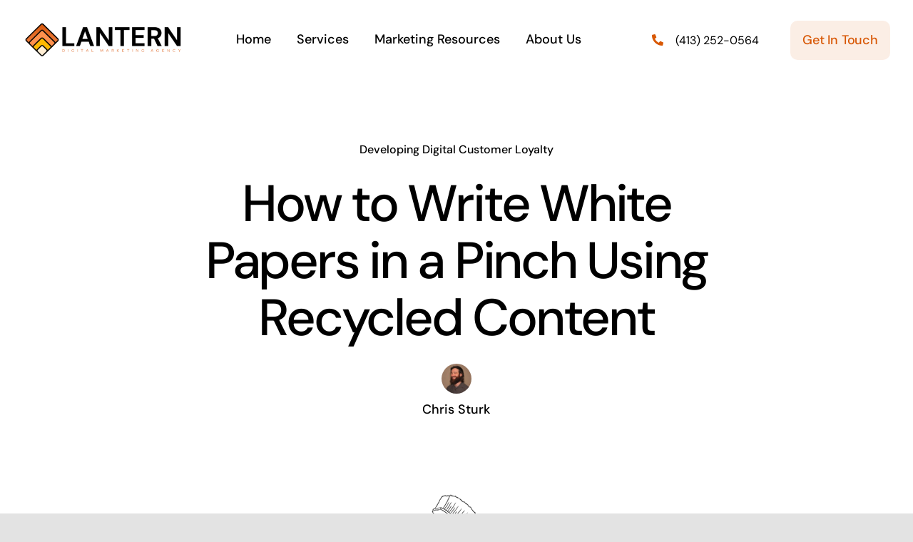

--- FILE ---
content_type: text/html; charset=UTF-8
request_url: https://lanternco.com/human-marketing/how-to-write-white-papers/
body_size: 14681
content:
<!DOCTYPE html>
<html class="avada-html-layout-wide avada-html-header-position-top avada-is-100-percent-template" lang="en-US" prefix="og: http://ogp.me/ns# fb: http://ogp.me/ns/fb#">
<head>
	<!-- Google Tag Manager -->
<script>(function(w,d,s,l,i){w[l]=w[l]||[];w[l].push({'gtm.start':
new Date().getTime(),event:'gtm.js'});var f=d.getElementsByTagName(s)[0],
j=d.createElement(s),dl=l!='dataLayer'?'&l='+l:'';j.async=true;j.src=
'https://www.googletagmanager.com/gtm.js?id='+i+dl;f.parentNode.insertBefore(j,f);
})(window,document,'script','dataLayer','GTM-NDZMXD');</script>
<!-- End Google Tag Manager -->
	<meta http-equiv="X-UA-Compatible" content="IE=edge" />
	<meta http-equiv="Content-Type" content="text/html; charset=utf-8"/>
	<meta name="viewport" content="width=device-width, initial-scale=1" />
	<title>How to Write White Papers in a Pinch Using Recycled Content - Lantern SEM</title>
	<style>img:is([sizes="auto" i], [sizes^="auto," i]) { contain-intrinsic-size: 3000px 1500px }</style>
	<meta name="dc.title" content="How to Write White Papers in a Pinch Using Recycled Content - Lantern SEM">
<meta name="dc.description" content="White papers serve as amazing promotional materials for businesses. Have you ever wondered how to write white papers of your own?">
<meta name="dc.relation" content="https://lanternco.com/human-marketing/how-to-write-white-papers/">
<meta name="dc.source" content="https://lanternco.com/">
<meta name="dc.language" content="en_US">
<meta name="description" content="White papers serve as amazing promotional materials for businesses. Have you ever wondered how to write white papers of your own?">
<meta name="robots" content="index, follow, max-snippet:-1, max-image-preview:large, max-video-preview:-1">
<link rel="canonical" href="https://lanternco.com/human-marketing/how-to-write-white-papers/">
<meta property="og:url" content="https://lanternco.com/human-marketing/how-to-write-white-papers/">
<meta property="og:site_name" content="Lantern SEM">
<meta property="og:locale" content="en_US">
<meta property="og:type" content="article">
<meta property="og:title" content="How to Write White Papers in a Pinch Using Recycled Content - Lantern SEM">
<meta property="og:description" content="White papers serve as amazing promotional materials for businesses. Have you ever wondered how to write white papers of your own?">
<meta property="og:image" content="https://lanternco.com/wp-content/uploads/2015/06/recycle-content-white-papers.gif">
<meta property="og:image:secure_url" content="https://lanternco.com/wp-content/uploads/2015/06/recycle-content-white-papers.gif">
<meta property="og:image:width" content="800">
<meta property="og:image:height" content="554">
<meta property="fb:pages" content="">
<meta property="fb:admins" content="">
<meta property="fb:app_id" content="">
<meta name="twitter:card" content="summary">
<meta name="twitter:title" content="How to Write White Papers in a Pinch Using Recycled Content - Lantern SEM">
<meta name="twitter:description" content="White papers serve as amazing promotional materials for businesses. Have you ever wondered how to write white papers of your own?">
<meta name="twitter:image" content="https://lanternco.com/wp-content/uploads/2015/06/recycle-content-white-papers.gif">
<link rel="alternate" type="application/rss+xml" title="Lantern SEM &raquo; Feed" href="https://lanternco.com/feed/" />
<link rel="alternate" type="application/rss+xml" title="Lantern SEM &raquo; Comments Feed" href="https://lanternco.com/comments/feed/" />
					<link rel="shortcut icon" href="https://lanternco.com/wp-content/uploads/2020/08/mc-favicon.png" type="image/x-icon" />
		
		
		
				<link rel="alternate" type="application/rss+xml" title="Lantern SEM &raquo; How to Write White Papers in a Pinch Using Recycled Content Comments Feed" href="https://lanternco.com/human-marketing/how-to-write-white-papers/feed/" />
					<meta name="description" content="White papers serve as amazing promotional materials for businesses. Have you ever wondered how to write white papers of your own?

White papers allow companies to share their knowledge and expertise with their target audiences. Often, these white papers are offered in exchange for a valid email address. The audience gets to learn about the company"/>
				
		<meta property="og:locale" content="en_US"/>
		<meta property="og:type" content="article"/>
		<meta property="og:site_name" content="Lantern SEM"/>
		<meta property="og:title" content="  How to Write White Papers in a Pinch Using Recycled Content"/>
				<meta property="og:description" content="White papers serve as amazing promotional materials for businesses. Have you ever wondered how to write white papers of your own?

White papers allow companies to share their knowledge and expertise with their target audiences. Often, these white papers are offered in exchange for a valid email address. The audience gets to learn about the company"/>
				<meta property="og:url" content="https://lanternco.com/human-marketing/how-to-write-white-papers/"/>
										<meta property="article:published_time" content="2015-06-17T14:00:00+00:00"/>
											<meta name="author" content="Chris Sturk"/>
								<meta property="og:image" content="https://lanternco.com/wp-content/uploads/2015/06/recycle-content-white-papers.gif"/>
		<meta property="og:image:width" content="800"/>
		<meta property="og:image:height" content="554"/>
		<meta property="og:image:type" content="image/gif"/>
				<link rel='stylesheet' id='genesis-blocks-style-css-css' href='https://lanternco.com/wp-content/plugins/genesis-blocks/dist/style-blocks.build.css?ver=1722523915' type='text/css' media='all' />
<style id='wpseopress-local-business-style-inline-css' type='text/css'>
span.wp-block-wpseopress-local-business-field{margin-right:8px}

</style>
<link rel='stylesheet' id='fusion-dynamic-css-css' href='https://lanternco.com/wp-content/uploads/fusion-styles/c3c7211d33f48e7702dead9fbe351bb2.min.css?ver=3.11.7' type='text/css' media='all' />
<link rel="https://api.w.org/" href="https://lanternco.com/wp-json/" /><link rel="alternate" title="JSON" type="application/json" href="https://lanternco.com/wp-json/wp/v2/posts/4750" /><link rel="EditURI" type="application/rsd+xml" title="RSD" href="https://lanternco.com/xmlrpc.php?rsd" />
<link rel='shortlink' href='https://lanternco.com/?p=4750' />
<link rel="alternate" title="oEmbed (JSON)" type="application/json+oembed" href="https://lanternco.com/wp-json/oembed/1.0/embed?url=https%3A%2F%2Flanternco.com%2Fhuman-marketing%2Fhow-to-write-white-papers%2F" />
<link rel="alternate" title="oEmbed (XML)" type="text/xml+oembed" href="https://lanternco.com/wp-json/oembed/1.0/embed?url=https%3A%2F%2Flanternco.com%2Fhuman-marketing%2Fhow-to-write-white-papers%2F&#038;format=xml" />
<style type="text/css" id="css-fb-visibility">@media screen and (max-width: 640px){.fusion-no-small-visibility{display:none !important;}body .sm-text-align-center{text-align:center !important;}body .sm-text-align-left{text-align:left !important;}body .sm-text-align-right{text-align:right !important;}body .sm-flex-align-center{justify-content:center !important;}body .sm-flex-align-flex-start{justify-content:flex-start !important;}body .sm-flex-align-flex-end{justify-content:flex-end !important;}body .sm-mx-auto{margin-left:auto !important;margin-right:auto !important;}body .sm-ml-auto{margin-left:auto !important;}body .sm-mr-auto{margin-right:auto !important;}body .fusion-absolute-position-small{position:absolute;top:auto;width:100%;}.awb-sticky.awb-sticky-small{ position: sticky; top: var(--awb-sticky-offset,0); }}@media screen and (min-width: 641px) and (max-width: 1024px){.fusion-no-medium-visibility{display:none !important;}body .md-text-align-center{text-align:center !important;}body .md-text-align-left{text-align:left !important;}body .md-text-align-right{text-align:right !important;}body .md-flex-align-center{justify-content:center !important;}body .md-flex-align-flex-start{justify-content:flex-start !important;}body .md-flex-align-flex-end{justify-content:flex-end !important;}body .md-mx-auto{margin-left:auto !important;margin-right:auto !important;}body .md-ml-auto{margin-left:auto !important;}body .md-mr-auto{margin-right:auto !important;}body .fusion-absolute-position-medium{position:absolute;top:auto;width:100%;}.awb-sticky.awb-sticky-medium{ position: sticky; top: var(--awb-sticky-offset,0); }}@media screen and (min-width: 1025px){.fusion-no-large-visibility{display:none !important;}body .lg-text-align-center{text-align:center !important;}body .lg-text-align-left{text-align:left !important;}body .lg-text-align-right{text-align:right !important;}body .lg-flex-align-center{justify-content:center !important;}body .lg-flex-align-flex-start{justify-content:flex-start !important;}body .lg-flex-align-flex-end{justify-content:flex-end !important;}body .lg-mx-auto{margin-left:auto !important;margin-right:auto !important;}body .lg-ml-auto{margin-left:auto !important;}body .lg-mr-auto{margin-right:auto !important;}body .fusion-absolute-position-large{position:absolute;top:auto;width:100%;}.awb-sticky.awb-sticky-large{ position: sticky; top: var(--awb-sticky-offset,0); }}</style><style type="text/css">.recentcomments a{display:inline !important;padding:0 !important;margin:0 !important;}</style>
<script async src='https://www.googletagmanager.com/gtag/js?id=G-3YWY78SCKY'></script><script>
window.dataLayer = window.dataLayer || [];
function gtag(){dataLayer.push(arguments);}gtag('js', new Date());

 gtag('config', 'G-3YWY78SCKY' , {});

</script>
		<script type="text/javascript">
			var doc = document.documentElement;
			doc.setAttribute( 'data-useragent', navigator.userAgent );
		</script>
		
		<script id=“mcjs”>!function(c,h,i,m,p){m=c.createElement(h),p=c.getElementsByTagName(h)[0],m.async=1,m.src=i,p.parentNode.insertBefore(m,p)}(document,“script”,“https://chimpstatic.com/mcjs-connected/js/users/3f0cbc9931aa4723f21c19c94/ba3ae80067a72eec1e1d054f5.js”);</script>
</head>

<body class="wp-singular post-template-default single single-post postid-4750 single-format-standard wp-theme-Avada fusion-image-hovers fusion-pagination-sizing fusion-button_type-flat fusion-button_span-no fusion-button_gradient-linear avada-image-rollover-circle-no avada-image-rollover-yes avada-image-rollover-direction-fade fusion-body ltr fusion-sticky-header no-tablet-sticky-header no-mobile-sticky-header no-mobile-slidingbar no-desktop-totop no-mobile-totop fusion-disable-outline fusion-sub-menu-fade mobile-logo-pos-left layout-wide-mode avada-has-boxed-modal-shadow- layout-scroll-offset-full avada-has-zero-margin-offset-top fusion-top-header menu-text-align-center mobile-menu-design-flyout fusion-show-pagination-text fusion-header-layout-v1 avada-responsive avada-footer-fx-none avada-menu-highlight-style-textcolor fusion-search-form-clean fusion-main-menu-search-overlay fusion-avatar-circle avada-dropdown-styles avada-blog-layout-large avada-blog-archive-layout-large avada-header-shadow-no avada-menu-icon-position-left avada-has-megamenu-shadow avada-has-mobile-menu-search avada-has-breadcrumb-mobile-hidden avada-has-titlebar-bar_and_content avada-header-border-color-full-transparent avada-has-transparent-timeline_color avada-has-pagination-width_height avada-flyout-menu-direction-fade avada-ec-views-v1" data-awb-post-id="4750">
	<!-- Google Tag Manager (noscript) -->
<noscript><iframe src="https://www.googletagmanager.com/ns.html?id=GTM-NDZMXD"
height="0" width="0" style="display:none;visibility:hidden"></iframe></noscript>
<!-- End Google Tag Manager (noscript) -->
		<a class="skip-link screen-reader-text" href="#content">Skip to content</a>

	<div id="boxed-wrapper">
		
		<div id="wrapper" class="fusion-wrapper">
			<div id="home" style="position:relative;top:-1px;"></div>
												<div class="fusion-tb-header"><header class="fusion-fullwidth fullwidth-box fusion-builder-row-1 fusion-flex-container nonhundred-percent-fullwidth non-hundred-percent-height-scrolling fusion-animated fusion-sticky-container" style="--awb-border-radius-top-left:0px;--awb-border-radius-top-right:0px;--awb-border-radius-bottom-right:0px;--awb-border-radius-bottom-left:0px;--awb-padding-right-small:10px;--awb-padding-left-small:20px;--awb-sticky-background-color:var(--awb-color1) !important;--awb-flex-wrap:wrap;" data-animationType="fadeInDown" data-animationDuration="1.0" data-animationOffset="top-into-view" data-transition-offset="0" data-scroll-offset="760" data-sticky-medium-visibility="1" data-sticky-large-visibility="1" ><div class="fusion-builder-row fusion-row fusion-flex-align-items-center fusion-flex-justify-content-space-between fusion-flex-content-wrap" style="max-width:1372.8px;margin-left: calc(-4% / 2 );margin-right: calc(-4% / 2 );"><div class="fusion-layout-column fusion_builder_column fusion-builder-column-0 fusion-flex-column" style="--awb-bg-size:cover;--awb-width-large:20%;--awb-margin-top-large:18px;--awb-spacing-right-large:0%;--awb-margin-bottom-large:20px;--awb-spacing-left-large:9.6%;--awb-width-medium:50%;--awb-order-medium:0;--awb-spacing-right-medium:0%;--awb-spacing-left-medium:3.84%;--awb-width-small:60%;--awb-order-small:0;--awb-margin-top-small:14px;--awb-spacing-right-small:0%;--awb-margin-bottom-small:14px;--awb-spacing-left-small:3.2%;"><div class="fusion-column-wrapper fusion-column-has-shadow fusion-flex-justify-content-flex-start fusion-content-layout-column"><div class="fusion-image-element " style="--awb-max-width:900px;--awb-caption-title-font-family:var(--h2_typography-font-family);--awb-caption-title-font-weight:var(--h2_typography-font-weight);--awb-caption-title-font-style:var(--h2_typography-font-style);--awb-caption-title-size:var(--h2_typography-font-size);--awb-caption-title-transform:var(--h2_typography-text-transform);--awb-caption-title-line-height:var(--h2_typography-line-height);--awb-caption-title-letter-spacing:var(--h2_typography-letter-spacing);"><span class=" fusion-imageframe imageframe-none imageframe-1 hover-type-none" style="border-radius:8px;"><a class="fusion-no-lightbox" href="https://lanternco.com/" target="_self" aria-label="Lantern-SEO-SEM-Logo"><img fetchpriority="high" decoding="async" width="1020" height="244" src="https://lanternco.com/wp-content/uploads/2024/05/Lantern-SEO-SEM-Logo.png" alt class="img-responsive wp-image-6936 disable-lazyload" srcset="https://lanternco.com/wp-content/uploads/2024/05/Lantern-SEO-SEM-Logo-200x48.png 200w, https://lanternco.com/wp-content/uploads/2024/05/Lantern-SEO-SEM-Logo-400x96.png 400w, https://lanternco.com/wp-content/uploads/2024/05/Lantern-SEO-SEM-Logo-600x144.png 600w, https://lanternco.com/wp-content/uploads/2024/05/Lantern-SEO-SEM-Logo-800x191.png 800w, https://lanternco.com/wp-content/uploads/2024/05/Lantern-SEO-SEM-Logo.png 1020w" sizes="(max-width: 640px) 100vw, 400px" /></a></span></div></div></div><div class="fusion-layout-column fusion_builder_column fusion-builder-column-1 fusion-flex-column" style="--awb-bg-size:cover;--awb-width-large:48%;--awb-margin-top-large:20px;--awb-spacing-right-large:0%;--awb-margin-bottom-large:20px;--awb-spacing-left-large:0%;--awb-width-medium:12%;--awb-order-medium:1;--awb-spacing-right-medium:0%;--awb-spacing-left-medium:0%;--awb-width-small:40%;--awb-order-small:1;--awb-margin-top-small:14px;--awb-spacing-right-small:0%;--awb-margin-bottom-small:14px;--awb-spacing-left-small:0%;"><div class="fusion-column-wrapper fusion-column-has-shadow fusion-flex-justify-content-center fusion-content-layout-column"><nav class="awb-menu awb-menu_row awb-menu_em-hover mobile-mode-collapse-to-button awb-menu_icons-left awb-menu_dc-yes mobile-trigger-fullwidth-on awb-menu_mobile-toggle awb-menu_indent-center awb-menu_mt-fullwidth mobile-size-full-absolute loading mega-menu-loading awb-menu_desktop awb-menu_dropdown awb-menu_expand-right awb-menu_transition-slide_up" style="--awb-font-size:var(--awb-typography3-font-size);--awb-text-transform:none;--awb-gap:24px;--awb-align-items:center;--awb-justify-content:center;--awb-items-padding-top:6px;--awb-items-padding-right:6px;--awb-items-padding-bottom:6px;--awb-items-padding-left:6px;--awb-border-bottom:2px;--awb-color:var(--awb-color8);--awb-active-color:var(--awb-color5);--awb-active-border-bottom:2px;--awb-active-border-color:var(--awb-color5);--awb-submenu-sep-color:rgba(255,252,252,0);--awb-submenu-items-padding-top:14px;--awb-submenu-items-padding-right:28px;--awb-submenu-items-padding-bottom:14px;--awb-submenu-items-padding-left:28px;--awb-submenu-border-radius-top-left:8px;--awb-submenu-border-radius-top-right:8px;--awb-submenu-border-radius-bottom-right:8px;--awb-submenu-border-radius-bottom-left:8px;--awb-submenu-active-bg:var(--awb-color1);--awb-submenu-active-color:var(--awb-color5);--awb-submenu-space:20px;--awb-submenu-font-size:var(--awb-typography3-font-size);--awb-submenu-text-transform:var(--awb-typography3-text-transform);--awb-submenu-max-width:248px;--awb-main-justify-content:flex-start;--awb-mobile-nav-button-align-hor:flex-end;--awb-mobile-bg:var(--awb-color1);--awb-mobile-color:var(--awb-color8);--awb-mobile-nav-items-height:60;--awb-mobile-active-bg:var(--awb-color1);--awb-mobile-active-color:var(--awb-color5);--awb-mobile-trigger-color:var(--awb-color8);--awb-mobile-trigger-background-color:var(--awb-color1);--awb-mobile-font-size:var(--awb-typography3-font-size);--awb-mobile-sep-color:var(--awb-color1);--awb-mobile-justify:center;--awb-mobile-caret-left:auto;--awb-mobile-caret-right:0;--awb-box-shadow:0px 10px 30px -8px hsla(var(--awb-color8-h),var(--awb-color8-s),var(--awb-color8-l),calc( var(--awb-color8-a) - 80% ));;--awb-fusion-font-family-typography:var(--awb-typography3-font-family);--awb-fusion-font-weight-typography:var(--awb-typography3-font-weight);--awb-fusion-font-style-typography:var(--awb-typography3-font-style);--awb-fusion-font-family-submenu-typography:var(--awb-typography3-font-family);--awb-fusion-font-weight-submenu-typography:var(--awb-typography3-font-weight);--awb-fusion-font-style-submenu-typography:var(--awb-typography3-font-style);--awb-fusion-font-family-mobile-typography:var(--awb-typography3-font-family);--awb-fusion-font-weight-mobile-typography:var(--awb-typography3-font-weight);--awb-fusion-font-style-mobile-typography:var(--awb-typography3-font-style);" aria-label="Marketing Consultant Main Menu" data-breakpoint="1025" data-count="0" data-transition-type="center-grow" data-transition-time="300" data-expand="right"><button type="button" class="awb-menu__m-toggle" aria-expanded="false" aria-controls="menu-marketing-consultant-main-menu"><span class="awb-menu__m-toggle-inner"><span class="collapsed-nav-text">Menu</span><span class="awb-menu__m-collapse-icon"><span class="awb-menu__m-collapse-icon-open icon-mkb-bars-solid"></span><span class="awb-menu__m-collapse-icon-close icon-mkb-times-solid"></span></span></span></button><ul id="menu-marketing-consultant-main-menu" class="fusion-menu awb-menu__main-ul awb-menu__main-ul_row"><li  id="menu-item-1705"  class="menu-item menu-item-type-post_type menu-item-object-page menu-item-home menu-item-1705 awb-menu__li awb-menu__main-li awb-menu__main-li_regular"  data-item-id="1705"><span class="awb-menu__main-background-default awb-menu__main-background-default_center-grow"></span><span class="awb-menu__main-background-active awb-menu__main-background-active_center-grow"></span><a  href="https://lanternco.com/" class="awb-menu__main-a awb-menu__main-a_regular"><span class="menu-text">Home</span></a></li><li  id="menu-item-256"  class="menu-item menu-item-type-post_type menu-item-object-page menu-item-256 awb-menu__li awb-menu__main-li awb-menu__main-li_regular"  data-item-id="256"><span class="awb-menu__main-background-default awb-menu__main-background-default_center-grow"></span><span class="awb-menu__main-background-active awb-menu__main-background-active_center-grow"></span><a  href="https://lanternco.com/about/" class="awb-menu__main-a awb-menu__main-a_regular"><span class="menu-text">Services</span></a></li><li  id="menu-item-257"  class="menu-item menu-item-type-post_type menu-item-object-page menu-item-257 awb-menu__li awb-menu__main-li awb-menu__main-li_regular"  data-item-id="257"><span class="awb-menu__main-background-default awb-menu__main-background-default_center-grow"></span><span class="awb-menu__main-background-active awb-menu__main-background-active_center-grow"></span><a  href="https://lanternco.com/marketing-resources/" class="awb-menu__main-a awb-menu__main-a_regular"><span class="menu-text">Marketing Resources</span></a></li><li  id="menu-item-6950"  class="menu-item menu-item-type-post_type menu-item-object-page menu-item-6950 awb-menu__li awb-menu__main-li awb-menu__main-li_regular"  data-item-id="6950"><span class="awb-menu__main-background-default awb-menu__main-background-default_center-grow"></span><span class="awb-menu__main-background-active awb-menu__main-background-active_center-grow"></span><a  href="https://lanternco.com/about-us/" class="awb-menu__main-a awb-menu__main-a_regular"><span class="menu-text">About Us</span></a></li></ul></nav></div></div><div class="fusion-layout-column fusion_builder_column fusion-builder-column-2 fusion-flex-column fusion-no-small-visibility fusion-no-medium-visibility" style="--awb-bg-size:cover;--awb-width-large:17%;--awb-margin-top-large:16px;--awb-spacing-right-large:0%;--awb-margin-bottom-large:20px;--awb-spacing-left-large:11.2941176471%;--awb-width-medium:20%;--awb-order-medium:0;--awb-spacing-right-medium:0%;--awb-spacing-left-medium:9.6%;--awb-width-small:100%;--awb-order-small:0;--awb-spacing-right-small:1.92%;--awb-spacing-left-small:1.92%;"><div class="fusion-column-wrapper fusion-column-has-shadow fusion-flex-justify-content-flex-start fusion-content-layout-column"><ul style="--awb-size:16px;--awb-iconcolor:var(--awb-color5);--awb-line-height:27.2px;--awb-icon-width:27.2px;--awb-icon-height:27.2px;--awb-icon-margin:11.2px;--awb-content-margin:38.4px;" class="fusion-checklist fusion-checklist-1 fusion-checklist-default type-icons"><li class="fusion-li-item" style=""><span class="icon-wrapper circle-no"><i class="fusion-li-icon icon-mkb-phone-alt-solid" aria-hidden="true"></i></span><div class="fusion-li-item-content">
<p>‪(413) 252-0564‬</p>
</div></li></ul></div></div><div class="fusion-layout-column fusion_builder_column fusion-builder-column-3 fusion-flex-column fusion-no-small-visibility" style="--awb-bg-size:cover;--awb-width-large:13%;--awb-margin-top-large:20px;--awb-spacing-right-large:14.7692307692%;--awb-margin-bottom-large:20px;--awb-spacing-left-large:0%;--awb-width-medium:25%;--awb-order-medium:0;--awb-spacing-right-medium:7.68%;--awb-spacing-left-medium:0%;--awb-width-small:20%;--awb-order-small:0;--awb-spacing-right-small:9.6%;--awb-spacing-left-small:0%;"><div class="fusion-column-wrapper fusion-column-has-shadow fusion-flex-justify-content-flex-start fusion-content-layout-column"><div style="text-align:center;"><a class="fusion-button button-flat fusion-button-default-size button-custom fusion-button-default button-1 fusion-button-span-yes fusion-button-default-type" style="--button_accent_color:var(--awb-color5);--button_border_color:var(--awb-color5);--button_accent_hover_color:var(--awb-color1);--button_border_hover_color:var(--awb-color1);--button_gradient_top_color:hsla(var(--awb-color5-h),var(--awb-color5-s),var(--awb-color5-l),calc(var(--awb-color5-a) - 90%));--button_gradient_bottom_color:hsla(var(--awb-color5-h),var(--awb-color5-s),var(--awb-color5-l),calc(var(--awb-color5-a) - 90%));--button_gradient_top_color_hover:var(--awb-color5);--button_gradient_bottom_color_hover:var(--awb-color5);--button_padding-right:16px;--button_padding-left:16px;" target="_self" href="https://lanternco.com/contact"><span class="fusion-button-text">Get in Touch</span></a></div></div></div></div></header>
</div>		<div id="sliders-container" class="fusion-slider-visibility">
					</div>
											
			<section class="fusion-page-title-bar fusion-tb-page-title-bar"><div class="fusion-fullwidth fullwidth-box fusion-builder-row-2 fusion-flex-container nonhundred-percent-fullwidth non-hundred-percent-height-scrolling" style="--awb-border-radius-top-left:0px;--awb-border-radius-top-right:0px;--awb-border-radius-bottom-right:0px;--awb-border-radius-bottom-left:0px;--awb-padding-top:50px;--awb-padding-top-medium:10px;--awb-padding-top-small:0px;--awb-padding-bottom-small:0px;--awb-flex-wrap:wrap;" ><div class="fusion-builder-row fusion-row fusion-flex-align-items-flex-start fusion-flex-justify-content-center fusion-flex-content-wrap" style="max-width:1372.8px;margin-left: calc(-4% / 2 );margin-right: calc(-4% / 2 );"><div class="fusion-layout-column fusion_builder_column fusion-builder-column-4 fusion_builder_column_3_5 3_5 fusion-flex-column fusion-animated" style="--awb-bg-size:cover;--awb-width-large:60%;--awb-margin-top-large:20px;--awb-spacing-right-large:3.2%;--awb-margin-bottom-large:10px;--awb-spacing-left-large:3.2%;--awb-width-medium:100%;--awb-spacing-right-medium:1.92%;--awb-spacing-left-medium:1.92%;--awb-width-small:100%;--awb-spacing-right-small:1.92%;--awb-spacing-left-small:1.92%;" data-animationType="fadeInDown" data-animationDuration="1.2" data-animationOffset="top-into-view"><div class="fusion-column-wrapper fusion-column-has-shadow fusion-flex-justify-content-flex-start fusion-content-layout-column"><div class="fusion-text fusion-text-1" style="--awb-content-alignment:center;--awb-font-size:16px;--awb-line-height:24px;--awb-text-color:hsla(var(--awb-color8-h),var(--awb-color8-s),var(--awb-color8-l),calc( var(--awb-color8-a) - 84% ));--awb-text-font-family:var(--awb-typography2-font-family);--awb-text-font-weight:var(--awb-typography2-font-weight);--awb-text-font-style:var(--awb-typography2-font-style);"><p><a href="https://lanternco.com/human-marketing/" title="Developing Digital Customer Loyalty">Developing Digital Customer Loyalty</a></p>
</div><div class="fusion-title title fusion-title-1 fusion-sep-none fusion-title-center fusion-title-text fusion-title-size-one" style="--awb-margin-top:8px;"><h1 class="fusion-title-heading title-heading-center fusion-responsive-typography-calculated" style="margin:0;--fontSize:72;line-height:var(--awb-typography1-line-height);">How to Write White Papers in a Pinch Using Recycled Content</h1></div><div class="fusion-image-element " style="text-align:center;--awb-margin-bottom:4px;--awb-max-width:42px;--awb-caption-title-font-family:var(--h2_typography-font-family);--awb-caption-title-font-weight:var(--h2_typography-font-weight);--awb-caption-title-font-style:var(--h2_typography-font-style);--awb-caption-title-size:var(--h2_typography-font-size);--awb-caption-title-transform:var(--h2_typography-text-transform);--awb-caption-title-line-height:var(--h2_typography-line-height);--awb-caption-title-letter-spacing:var(--h2_typography-letter-spacing);"><span class=" fusion-imageframe imageframe-none imageframe-2 hover-type-none" style="border-radius:50%;"><img decoding="async" src="[data-uri]" data-orig-src="https://secure.gravatar.com/avatar/3307bacd021e94e1c5b72d0b41d339009e4228b4caf1957a229a888d9a618347?s=96&amp;d=mm&amp;r=g" alt class="lazyload img-responsive"/></span></div><div class="fusion-text fusion-text-2" style="--awb-content-alignment:center;--awb-font-size:18px;--awb-line-height:0px;--awb-text-font-family:var(--awb-typography2-font-family);--awb-text-font-weight:var(--awb-typography2-font-weight);--awb-text-font-style:var(--awb-typography2-font-style);"><p>Chris Sturk</p>
</div><div class="fusion-text fusion-text-3" style="--awb-content-alignment:center;--awb-font-size:17px;--awb-text-color:var(--awb-color6);"><p><span style="color: #ffffff;">.</span></p>
</div></div></div><div class="fusion-layout-column fusion_builder_column fusion-builder-column-5 fusion_builder_column_3_4 3_4 fusion-flex-column fusion-animated" style="--awb-bg-size:cover;--awb-width-large:75%;--awb-margin-top-large:20px;--awb-spacing-right-large:2.56%;--awb-margin-bottom-large:20px;--awb-spacing-left-large:2.56%;--awb-width-medium:100%;--awb-order-medium:0;--awb-spacing-right-medium:1.92%;--awb-spacing-left-medium:1.92%;--awb-width-small:100%;--awb-order-small:0;--awb-spacing-right-small:1.92%;--awb-margin-bottom-small:0px;--awb-spacing-left-small:1.92%;" data-animationType="fadeInDown" data-animationDuration="1.0" data-animationOffset="top-into-view"><div class="fusion-column-wrapper fusion-column-has-shadow fusion-flex-justify-content-flex-start fusion-content-layout-column"><div class="fusion-image-element " style="--awb-caption-title-font-family:var(--h2_typography-font-family);--awb-caption-title-font-weight:var(--h2_typography-font-weight);--awb-caption-title-font-style:var(--h2_typography-font-style);--awb-caption-title-size:var(--h2_typography-font-size);--awb-caption-title-transform:var(--h2_typography-text-transform);--awb-caption-title-line-height:var(--h2_typography-line-height);--awb-caption-title-letter-spacing:var(--h2_typography-letter-spacing);"><span class=" fusion-imageframe imageframe-none imageframe-3 hover-type-none" style="border-radius:8px;"><img decoding="async" width="800" height="554" title="recycle-content-white-papers" src="data:image/svg+xml,%3Csvg%20xmlns%3D%27http%3A%2F%2Fwww.w3.org%2F2000%2Fsvg%27%20width%3D%27800%27%20height%3D%27554%27%20viewBox%3D%270%200%20800%20554%27%3E%3Crect%20width%3D%27800%27%20height%3D%27554%27%20fill-opacity%3D%220%22%2F%3E%3C%2Fsvg%3E" data-orig-src="https://lanternco.com/wp-content/uploads/2015/06/recycle-content-white-papers.gif" alt class="lazyload img-responsive wp-image-5102"/></span></div></div></div></div></div>
</section>
						<main id="main" class="clearfix width-100">
				<div class="fusion-row" style="max-width:100%;">

<section id="content" style="width: 100%;">
									<div id="post-4750" class="post-4750 post type-post status-publish format-standard has-post-thumbnail hentry category-human-marketing tag-how-to-write-white-papers">

				<div class="post-content">
					<article class="fusion-fullwidth fullwidth-box fusion-builder-row-3 fusion-flex-container nonhundred-percent-fullwidth non-hundred-percent-height-scrolling" style="--awb-border-radius-top-left:0px;--awb-border-radius-top-right:0px;--awb-border-radius-bottom-right:0px;--awb-border-radius-bottom-left:0px;--awb-flex-wrap:wrap;" ><div class="fusion-builder-row fusion-row fusion-flex-align-items-flex-start fusion-flex-justify-content-center fusion-flex-content-wrap" style="max-width:1372.8px;margin-left: calc(-4% / 2 );margin-right: calc(-4% / 2 );"><div class="fusion-layout-column fusion_builder_column fusion-builder-column-6 fusion_builder_column_2_3 2_3 fusion-flex-column" style="--awb-bg-size:cover;--awb-width-large:66.6666666667%;--awb-margin-top-large:20px;--awb-spacing-right-large:4.32%;--awb-margin-bottom-large:20px;--awb-spacing-left-large:4.32%;--awb-width-medium:100%;--awb-order-medium:0;--awb-margin-top-medium:0px;--awb-spacing-right-medium:2.88%;--awb-spacing-left-medium:2.88%;--awb-width-small:100%;--awb-order-small:0;--awb-margin-top-small:0px;--awb-spacing-right-small:1.92%;--awb-spacing-left-small:1.92%;"><div class="fusion-column-wrapper fusion-column-has-shadow fusion-flex-justify-content-flex-start fusion-content-layout-column"><div class="fusion-content-tb fusion-content-tb-1"><p><strong>White papers serve as amazing promotional materials for businesses. Have you ever wondered how to write white papers of your own?</strong></p>
<p>White papers allow companies to share their knowledge and expertise with their target audiences. Often, these white papers are offered in exchange for a valid email address. The audience gets to learn about the company through the white paper, and the company that offers the white paper is able to build a database of email subscribers for future communication.</p>
<p>White papers are a perfect example of content marketing, because the audience is able to familiarize themselves with the company before deciding whether or not they want to spend their money.</p>
<p>We write papers for our clients all the time, so let&#8217;s run through the two most effective strategies.<span id="more-4750"></span></p>
<h2><strong>Two strategies for how to write white papers</strong></h2>
<h3>Strategy 1: Work ahead.</h3>
<p><a href="https://lanternsem.wpenginepowered.com/wp-content/uploads/2015/03/why-blog.png"><img decoding="async" class="lazyload alignright size-medium wp-image-4981" src="http://buzzfarmers.wpengine.com/wp-content/uploads/2015/03/why-blog-300x300.png" data-orig-src="http://buzzfarmers.wpengine.com/wp-content/uploads/2015/03/why-blog-300x300.png" alt="why-blog" width="300" height="300" srcset="data:image/svg+xml,%3Csvg%20xmlns%3D%27http%3A%2F%2Fwww.w3.org%2F2000%2Fsvg%27%20width%3D%27300%27%20height%3D%27300%27%20viewBox%3D%270%200%20300%20300%27%3E%3Crect%20width%3D%27300%27%20height%3D%27300%27%20fill-opacity%3D%220%22%2F%3E%3C%2Fsvg%3E" data-srcset="https://lanternco.com/wp-content/uploads/2015/03/why-blog-66x66.png 66w, https://lanternco.com/wp-content/uploads/2015/03/why-blog-150x150.png 150w, https://lanternco.com/wp-content/uploads/2015/03/why-blog-200x200.png 200w, https://lanternco.com/wp-content/uploads/2015/03/why-blog-300x300.png 300w, https://lanternco.com/wp-content/uploads/2015/03/why-blog-400x400.png 400w, https://lanternco.com/wp-content/uploads/2015/03/why-blog.png 500w" data-sizes="auto" data-orig-sizes="(max-width: 300px) 100vw, 300px" /></a>This process has you starting from scratch, so you’re able to prepare accordingly.</p>
<p>For instance, you can begin with the topic, and think about the kind of content that you want in this white paper. Then you can go a bit further by deciding how you want to break the content up by chapter.</p>
<p>Breaking your content up by chapter allows you the chance to create content that can be easily consumed. Each chapter can serve as it’s own chapter, which simultaneously work independently or together as a whole.</p>
<p>Once you&#8217;ve decided how many chapters you are going to create, you can build an editorial calendar to follow.</p>
<p><strong>For example,</strong> let&#8217;s say you want to create 12 chapters, and each chapter will be composed of an 800 word article. If you have no specific time restraints for creating your white paper, you can pencil in the creation of one article per week.</p>
<p>This means that your entire white paper will be created in 12 weeks. Theoretically, you can then publish and start promoting this white paper on the 13th week.</p>
<p>If you had one person or team specifically dedicated to creating the white papers, and another person or team dedicated to promoting the white papers after they’re finished, you could have the white paper creator constantly working on white papers, allowing for the completion of four major white papers in a year’s time.</p>
<p>This is the process we go through for several of our current clients, and quarterly white papers make for a very efficient and organized publishing schedule.</p>
<h3>Strategy 2: Backpedal.</h3>
<p><a href="https://lanternsem.wpenginepowered.com/wp-content/uploads/2015/03/Screen-Shot-2015-03-05-at-9.48.26-AM-1015x10241-1.png"><img decoding="async" class="lazyload alignright size-medium wp-image-4922" src="data:image/svg+xml,%3Csvg%20xmlns%3D%27http%3A%2F%2Fwww.w3.org%2F2000%2Fsvg%27%20width%3D%27297%27%20height%3D%27300%27%20viewBox%3D%270%200%20297%20300%27%3E%3Crect%20width%3D%27297%27%20height%3D%27300%27%20fill-opacity%3D%220%22%2F%3E%3C%2Fsvg%3E" data-orig-src="http://buzzfarmers.wpengine.com/wp-content/uploads/2015/03/Screen-Shot-2015-03-05-at-9.48.26-AM-1015x10241-297x300.png" alt="Screen-Shot-2015-03-05-at-9.48.26-AM-1015x1024" width="297" height="300" /></a>If you already have a ton of content and you want to start writing white papers now without waiting weeks to create new content, you have the opportunity to do so with articles already in your blog.</p>
<p>To do this, first take a look through your content. Pick a category and compile your favorite articles. Then, organize them in the best way to tell a story. There will be re-writing and there will be plenty of editing, but if you already have great content, it&#8217;s an easy starting point.</p>
<p><strong>For example,</strong> let&#8217;s say you work for an apothecary and you have a blog about the herbs that exist in your area. You specifically focus your content on herbs that have medicinal value. You could look through the content on your blog, find all of the articles that pertain to medicinal herbs, and you can put all of this content together in the form of a white paper about medicinal herbs.</p>
<p>This white paper will serve as a foundational piece to who you are as a content provider, sharing your expertise and knowledge in the process.</p>
<p>We recommend writers, bloggers, authors, and companies consider white papers in this manner because this process offers value to your audiences; They’re given the opportunity to read great content that has been collected consciously, and intentionally put together as one cohesive entity.</p>
<p>This curation of your own content simplifies the lives of your readers. This way they don&#8217;t have to scour your website to find all of the content that is most relevant to them. This white paper conveniently puts the information in front of your readers with very little effort on their end.</p>
<p>We&#8217;ve seen our clients use this exact process of going through their blogs, finding aligned content they can bundle together, and offering those white papers on their websites as lead generation builders. They offer these white papers in exchange for a valid email address, then those subscribers are sent more content on daily, weekly, or monthly schedules. Eventually, because they continue to provide useful content, those subscribers buy products and become very valuable email subscribers.</p>
<h2><strong><a href="https://lanternsem.wpenginepowered.com/wp-content/uploads/2015/05/better-first-paragraphs.jpg"><img decoding="async" class="lazyload alignright size-medium wp-image-5059" src="http://buzzfarmers.wpengine.com/wp-content/uploads/2015/05/better-first-paragraphs-300x232.jpg" data-orig-src="http://buzzfarmers.wpengine.com/wp-content/uploads/2015/05/better-first-paragraphs-300x232.jpg" alt="better-first-paragraphs" width="300" height="232" srcset="data:image/svg+xml,%3Csvg%20xmlns%3D%27http%3A%2F%2Fwww.w3.org%2F2000%2Fsvg%27%20width%3D%27300%27%20height%3D%27232%27%20viewBox%3D%270%200%20300%20232%27%3E%3Crect%20width%3D%27300%27%20height%3D%27232%27%20fill-opacity%3D%220%22%2F%3E%3C%2Fsvg%3E" data-srcset="https://lanternco.com/wp-content/uploads/2015/05/better-first-paragraphs-200x155.jpg 200w, https://lanternco.com/wp-content/uploads/2015/05/better-first-paragraphs-300x232.jpg 300w, https://lanternco.com/wp-content/uploads/2015/05/better-first-paragraphs-400x310.jpg 400w, https://lanternco.com/wp-content/uploads/2015/05/better-first-paragraphs-600x465.jpg 600w, https://lanternco.com/wp-content/uploads/2015/05/better-first-paragraphs.jpg 700w" data-sizes="auto" data-orig-sizes="(max-width: 300px) 100vw, 300px" /></a>What to include in your white papers</strong></h2>
<p style="padding-left: 30px"><strong>Title:</strong> Your <a href="http://lanternco.com/blogging-best-practices/best-blog-titles-honest/" target="_blank" rel="noopener">title</a> should aligned with the content and be optimized for keyword phrases that have little competition and search volume.</p>
<p style="padding-left: 30px"><strong>Introduction:</strong> Prepare your readers with a few words about content. Let them know what they will find within your white paper. This aspect is even more important when you’re creating long white papers, because the overall theme can be discussed then.</p>
<p style="padding-left: 30px"><strong>Main content:</strong> The main content of a white paper must have a focus. This focus can be informing an audience about a topic, or it can share a question or hypothesis that the white paper is focusing on.</p>
<p style="padding-left: 30px"><strong>Solutions:</strong> If you’re focusing on a specific question or problem in your white paper, then providing solutions or potential solutions will help your audience recognize your ability and insight while providing value. Informing your audience how to better their lives will help you position yourself as a thought leader.</p>
<p style="padding-left: 30px"><strong>Summary:</strong> Tie up all your information and point out connections where possible.</p>
<p style="padding-left: 30px"><strong>Call to Action:</strong> Once you’ve presented all the information you have to share, make a call to action that upsells to an aligned product. Maybe you have more information to share on the topic in a higher-quality format. Or maybe there’s a next step to take for someeone interested in the information. Once you’ve presented the content and your knowledge, you have a great chance to continue your relationship and develop new customers.</p>
<h2><strong>The length of your white papers</strong></h2>
<p><a href="https://lanternsem.wpenginepowered.com/wp-content/uploads/2015/02/corporate-blog.png"><img decoding="async" class="lazyload alignright size-medium wp-image-4744" src="http://buzzfarmers.wpengine.com/wp-content/uploads/2015/02/corporate-blog-300x188.png" data-orig-src="http://buzzfarmers.wpengine.com/wp-content/uploads/2015/02/corporate-blog-300x188.png" alt="corporate-blog" width="300" height="188" srcset="data:image/svg+xml,%3Csvg%20xmlns%3D%27http%3A%2F%2Fwww.w3.org%2F2000%2Fsvg%27%20width%3D%27300%27%20height%3D%27188%27%20viewBox%3D%270%200%20300%20188%27%3E%3Crect%20width%3D%27300%27%20height%3D%27188%27%20fill-opacity%3D%220%22%2F%3E%3C%2Fsvg%3E" data-srcset="https://lanternco.com/wp-content/uploads/2015/02/corporate-blog-200x125.png 200w, https://lanternco.com/wp-content/uploads/2015/02/corporate-blog-300x188.png 300w, https://lanternco.com/wp-content/uploads/2015/02/corporate-blog-320x202.png 320w, https://lanternco.com/wp-content/uploads/2015/02/corporate-blog-400x250.png 400w, https://lanternco.com/wp-content/uploads/2015/02/corporate-blog-600x375.png 600w, https://lanternco.com/wp-content/uploads/2015/02/corporate-blog-700x441.png 700w, https://lanternco.com/wp-content/uploads/2015/02/corporate-blog-768x480.png 768w, https://lanternco.com/wp-content/uploads/2015/02/corporate-blog.png 800w" data-sizes="auto" data-orig-sizes="(max-width: 300px) 100vw, 300px" /></a>Ultimately, the length of your white paper is up to you. Let&#8217;s take a look at a few of the pros and cons of creating short white papers versus long white papers.</p>
<p style="padding-left: 30px"><strong>Short white papers:</strong> If you&#8217;re creating a short white paper based on content from your blog, you’ll likely be able to create three, four, or even five white papers in a work day. When this is the case, it means you can title them and target multiple key phrases through <a href="http://lanternco.com/blogging-best-practices/the-power-of-search-engine-re-optimization/" target="_blank" rel="noopener">search engine optimization</a>. However, short white papers won&#8217;t allow you to offer robust content, which has the benefit of showing your knowledge in depth.</p>
<p style="padding-left: 30px">A short white paper may include five blog posts that are new or ones you’ve already created. Each <a href="http://lanternco.com/blogging-best-practices/how-to-write-a-blog-post-like-jimi-hendrix/" target="_blank" rel="noopener">blog post</a> would be it’s own chapter, and the white paper would ultimately be a quick read. Incorporate images and links into your white papers to make them more engaging. You can even use the concluding part of your short white paper as a way to promote your other content, you upsell to more significant content offerings.</p>
<p style="padding-left: 30px"><strong>Long white papers: </strong>Long white papers will take you more time to complete. However, if you have a lot of high-quality content to share, a long white paper is a great way to share it. Long white papers may even be worth selling in a digital storefront like Amazon or iTunes because audience members are looking for your content in numerous places.</p>
<p style="padding-left: 30px">Some users will come across your content on your website, while others will find you through third party websites like the digital storefronts mentioned above. If a user comes upon your content in a place like Amazon and is already accustomed to spending money on premium content, then you may be able to generate some money from selling the white paper, even though it’s available elsewhere on the Internet for free.</p>
<h2><strong>How to write your next white paper</strong></h2>
<p>Try utilizing one of our strategies mentioned above the next time you&#8217;re creating a white paper. You may find it favorable to go through your blog and select the best articles you have to offer in the white paper. You may also find it desirable to map out your next long white paper, making it slightly easier and less daunting from the start.</p>
<p><strong>Once you&#8217;ve created the white paper in this fashion, let us know how it went for you. Will you use the strategy again? If not, how do you prefer to create white papers? Please share with us!</strong></p>
</div><div class="fusion-builder-row fusion-builder-row-inner fusion-row fusion-flex-align-items-flex-start fusion-flex-justify-content-center fusion-flex-content-wrap" style="width:104% !important;max-width:104% !important;margin-left: calc(-4% / 2 );margin-right: calc(-4% / 2 );"><div class="fusion-layout-column fusion_builder_column_inner fusion-builder-nested-column-0 fusion_builder_column_inner_1_1 1_1 fusion-flex-column fusion-flex-align-self-center" style="--awb-padding-top:20px;--awb-padding-right:20px;--awb-padding-bottom:20px;--awb-padding-left:20px;--awb-padding-right-medium:12px;--awb-padding-left-medium:12px;--awb-overflow:hidden;--awb-bg-color:var(--awb-color2);--awb-bg-color-hover:var(--awb-color2);--awb-bg-size:cover;--awb-border-radius:12px 12px 12px 12px;--awb-width-large:100%;--awb-margin-top-large:40px;--awb-spacing-right-large:1.92%;--awb-margin-bottom-large:20px;--awb-spacing-left-large:1.92%;--awb-width-medium:100%;--awb-order-medium:0;--awb-margin-top-medium:20px;--awb-spacing-right-medium:1.92%;--awb-margin-bottom-medium:0px;--awb-spacing-left-medium:1.92%;--awb-width-small:100%;--awb-order-small:0;--awb-margin-top-small:20px;--awb-spacing-right-small:1.92%;--awb-margin-bottom-small:0px;--awb-spacing-left-small:1.92%;"><div class="fusion-column-wrapper fusion-column-has-shadow fusion-flex-justify-content-center fusion-content-layout-row"><div class="fusion-meta-tb fusion-meta-tb-1 floated" style="--awb-border-bottom:0px;--awb-border-top:0px;--awb-height:24px;--awb-font-size:14px;--awb-border-color:hsla(var(--awb-color2-h),var(--awb-color2-s),var(--awb-color2-l),calc( var(--awb-color2-a) - 92% ));--awb-alignment:center;"><span class="fusion-tb-published-date">Published On: June 17th, 2015</span><span class="fusion-meta-tb-sep"> / </span><span class="fusion-tb-categories">Categories: <a href="https://lanternco.com/human-marketing/" rel="category tag">Developing Digital Customer Loyalty</a></span><span class="fusion-meta-tb-sep"> / </span><span class="fusion-tb-tags">Tags: <a href="https://lanternco.com/tag/how-to-write-white-papers/" rel="tag">how to write white papers</a></span><span class="fusion-meta-tb-sep"> / </span></div></div></div></div></div></div></div></article><div class="fusion-fullwidth fullwidth-box fusion-builder-row-4 fusion-flex-container has-pattern-background has-mask-background nonhundred-percent-fullwidth non-hundred-percent-height-scrolling" style="--awb-border-radius-top-left:0px;--awb-border-radius-top-right:0px;--awb-border-radius-bottom-right:0px;--awb-border-radius-bottom-left:0px;--awb-flex-wrap:wrap;" ><div class="fusion-builder-row fusion-row fusion-flex-align-items-flex-start fusion-flex-content-wrap" style="max-width:1372.8px;margin-left: calc(-4% / 2 );margin-right: calc(-4% / 2 );"></div></div><div class="fusion-fullwidth fullwidth-box fusion-builder-row-5 fusion-flex-container nonhundred-percent-fullwidth non-hundred-percent-height-scrolling" style="--awb-border-radius-top-left:0px;--awb-border-radius-top-right:0px;--awb-border-radius-bottom-right:0px;--awb-border-radius-bottom-left:0px;--awb-padding-bottom:2%;--awb-flex-wrap:wrap;" ><div class="fusion-builder-row fusion-row fusion-flex-align-items-flex-start fusion-flex-justify-content-center fusion-flex-content-wrap" style="max-width:1372.8px;margin-left: calc(-4% / 2 );margin-right: calc(-4% / 2 );"><div class="fusion-layout-column fusion_builder_column fusion-builder-column-7 fusion_builder_column_5_6 5_6 fusion-flex-column" style="--awb-bg-size:cover;--awb-width-large:83.3333333333%;--awb-margin-top-large:20px;--awb-spacing-right-large:2.304%;--awb-margin-bottom-large:20px;--awb-spacing-left-large:2.304%;--awb-width-medium:83.3333333333%;--awb-order-medium:0;--awb-spacing-right-medium:2.304%;--awb-spacing-left-medium:2.304%;--awb-width-small:100%;--awb-order-small:0;--awb-spacing-right-small:1.92%;--awb-spacing-left-small:1.92%;"><div class="fusion-column-wrapper fusion-column-has-shadow fusion-flex-justify-content-flex-start fusion-content-layout-column"><section class="related-posts single-related-posts fusion-related-tb fusion-related-tb-1 fusion-animated" style="margin-top:0px;" data-animationType="fadeInDown" data-animationDuration="1.0" data-animationOffset="top-into-view"><div class=" fusion-title fusion-title-size-three sep-none" style="margin-top:12px;margin-bottom:24px;"><h3 class="title-heading-left fusion-responsive-typography-calculated" style="margin:0;--fontSize:32;line-height:1.26;">Related Posts</h3></div><div class="awb-carousel awb-swiper awb-swiper-carousel fusion-carousel-title-below-image" style="--awb-columns:3;--awb-column-spacing:42px;" data-imagesize="auto" data-metacontent="yes" data-autoplay="no" data-touchscroll="yes" data-columns="3" data-itemmargin="42px" data-itemwidth="180" data-scrollitems="1"><div class="swiper-wrapper"><div class="swiper-slide" ><div class="fusion-carousel-item-wrapper"><div  class="fusion-image-wrapper" aria-haspopup="true">
				<img decoding="async" width="1170" height="500" src="https://lanternco.com/wp-content/uploads/2013/06/predicting_behavior.jpg" class="attachment-full size-full lazyload wp-post-image" alt="" srcset="data:image/svg+xml,%3Csvg%20xmlns%3D%27http%3A%2F%2Fwww.w3.org%2F2000%2Fsvg%27%20width%3D%271170%27%20height%3D%27500%27%20viewBox%3D%270%200%201170%20500%27%3E%3Crect%20width%3D%271170%27%20height%3D%27500%27%20fill-opacity%3D%220%22%2F%3E%3C%2Fsvg%3E" data-orig-src="https://lanternco.com/wp-content/uploads/2013/06/predicting_behavior.jpg" data-srcset="https://lanternco.com/wp-content/uploads/2013/06/predicting_behavior-200x85.jpg 200w, https://lanternco.com/wp-content/uploads/2013/06/predicting_behavior-400x171.jpg 400w, https://lanternco.com/wp-content/uploads/2013/06/predicting_behavior-600x256.jpg 600w, https://lanternco.com/wp-content/uploads/2013/06/predicting_behavior-800x342.jpg 800w, https://lanternco.com/wp-content/uploads/2013/06/predicting_behavior.jpg 1170w" data-sizes="auto" /><div class="fusion-rollover">
	<div class="fusion-rollover-content">

				
		
								
								
		
						<a class="fusion-link-wrapper" href="https://lanternco.com/human-marketing/customer-behavior-analytics-predicting-customer-behavior-with-big-data/" aria-label="How to Predict Customer Behavior With Big Data"></a>
	</div>
</div>
</div>
<h4 class="fusion-carousel-title"><a class="fusion-related-posts-title-link" href="https://lanternco.com/human-marketing/customer-behavior-analytics-predicting-customer-behavior-with-big-data/" target="_self" title="How to Predict Customer Behavior With Big Data">How to Predict Customer Behavior With Big Data</a></h4><div class="fusion-carousel-meta"><span class="fusion-date">January 10th, 2026</span><span class="fusion-inline-sep">|</span><span><a href="https://lanternco.com/human-marketing/customer-behavior-analytics-predicting-customer-behavior-with-big-data/#respond">0 Comments</a></span></div><!-- fusion-carousel-meta --></div><!-- fusion-carousel-item-wrapper --></div><div class="swiper-slide" ><div class="fusion-carousel-item-wrapper"><div  class="fusion-image-wrapper" aria-haspopup="true">
				<img decoding="async" width="1000" height="667" src="https://lanternco.com/wp-content/uploads/2012/11/loyalty2-e1483979533792.jpg" class="attachment-full size-full lazyload wp-post-image" alt="" srcset="data:image/svg+xml,%3Csvg%20xmlns%3D%27http%3A%2F%2Fwww.w3.org%2F2000%2Fsvg%27%20width%3D%271000%27%20height%3D%27667%27%20viewBox%3D%270%200%201000%20667%27%3E%3Crect%20width%3D%271000%27%20height%3D%27667%27%20fill-opacity%3D%220%22%2F%3E%3C%2Fsvg%3E" data-orig-src="https://lanternco.com/wp-content/uploads/2012/11/loyalty2-e1483979533792.jpg" data-srcset="https://lanternco.com/wp-content/uploads/2012/11/loyalty2-e1483979533792-200x133.jpg 200w, https://lanternco.com/wp-content/uploads/2012/11/loyalty2-e1483979533792-400x267.jpg 400w, https://lanternco.com/wp-content/uploads/2012/11/loyalty2-e1483979533792-600x400.jpg 600w, https://lanternco.com/wp-content/uploads/2012/11/loyalty2-e1483979533792-800x534.jpg 800w, https://lanternco.com/wp-content/uploads/2012/11/loyalty2-e1483979533792.jpg 1000w" data-sizes="auto" /><div class="fusion-rollover">
	<div class="fusion-rollover-content">

				
		
								
								
		
						<a class="fusion-link-wrapper" href="https://lanternco.com/human-marketing/how-to-keep-customers-fiercely-passionately-loyal-sorry-hostess/" aria-label="How Hostess Failed to Keep Customers Loyal (And What You Can Learn)"></a>
	</div>
</div>
</div>
<h4 class="fusion-carousel-title"><a class="fusion-related-posts-title-link" href="https://lanternco.com/human-marketing/how-to-keep-customers-fiercely-passionately-loyal-sorry-hostess/" target="_self" title="How Hostess Failed to Keep Customers Loyal (And What You Can Learn)">How Hostess Failed to Keep Customers Loyal (And What You Can Learn)</a></h4><div class="fusion-carousel-meta"><span class="fusion-date">January 9th, 2026</span><span class="fusion-inline-sep">|</span><span><a href="https://lanternco.com/human-marketing/how-to-keep-customers-fiercely-passionately-loyal-sorry-hostess/#respond">0 Comments</a></span></div><!-- fusion-carousel-meta --></div><!-- fusion-carousel-item-wrapper --></div><div class="swiper-slide" ><div class="fusion-carousel-item-wrapper"><div  class="fusion-image-wrapper" aria-haspopup="true">
				<img decoding="async" width="1024" height="437" src="https://lanternco.com/wp-content/uploads/2013/08/Blog_image-1024x437-1.jpg" class="attachment-full size-full lazyload wp-post-image" alt="" srcset="data:image/svg+xml,%3Csvg%20xmlns%3D%27http%3A%2F%2Fwww.w3.org%2F2000%2Fsvg%27%20width%3D%271024%27%20height%3D%27437%27%20viewBox%3D%270%200%201024%20437%27%3E%3Crect%20width%3D%271024%27%20height%3D%27437%27%20fill-opacity%3D%220%22%2F%3E%3C%2Fsvg%3E" data-orig-src="https://lanternco.com/wp-content/uploads/2013/08/Blog_image-1024x437-1.jpg" data-srcset="https://lanternco.com/wp-content/uploads/2013/08/Blog_image-1024x437-1-200x85.jpg 200w, https://lanternco.com/wp-content/uploads/2013/08/Blog_image-1024x437-1-400x171.jpg 400w, https://lanternco.com/wp-content/uploads/2013/08/Blog_image-1024x437-1-600x256.jpg 600w, https://lanternco.com/wp-content/uploads/2013/08/Blog_image-1024x437-1-800x341.jpg 800w, https://lanternco.com/wp-content/uploads/2013/08/Blog_image-1024x437-1.jpg 1024w" data-sizes="auto" /><div class="fusion-rollover">
	<div class="fusion-rollover-content">

				
		
								
								
		
						<a class="fusion-link-wrapper" href="https://lanternco.com/human-marketing/be-a-problem-solver-stop-telling-people-what-youre-selling/" aria-label="Blog Copywriting Tip: Stop Telling People What You&#8217;re Selling"></a>
	</div>
</div>
</div>
<h4 class="fusion-carousel-title"><a class="fusion-related-posts-title-link" href="https://lanternco.com/human-marketing/be-a-problem-solver-stop-telling-people-what-youre-selling/" target="_self" title="Blog Copywriting Tip: Stop Telling People What You&#8217;re Selling">Blog Copywriting Tip: Stop Telling People What You&#8217;re Selling</a></h4><div class="fusion-carousel-meta"><span class="fusion-date">December 28th, 2025</span><span class="fusion-inline-sep">|</span><span><a href="https://lanternco.com/human-marketing/be-a-problem-solver-stop-telling-people-what-youre-selling/#comments">3 Comments</a></span></div><!-- fusion-carousel-meta --></div><!-- fusion-carousel-item-wrapper --></div><div class="swiper-slide" ><div class="fusion-carousel-item-wrapper"><div  class="fusion-image-wrapper" aria-haspopup="true">
				<img decoding="async" width="1000" height="702" src="https://lanternco.com/wp-content/uploads/2012/06/coffee-shop-e1483976974487.jpg" class="attachment-full size-full lazyload wp-post-image" alt="" srcset="data:image/svg+xml,%3Csvg%20xmlns%3D%27http%3A%2F%2Fwww.w3.org%2F2000%2Fsvg%27%20width%3D%271000%27%20height%3D%27702%27%20viewBox%3D%270%200%201000%20702%27%3E%3Crect%20width%3D%271000%27%20height%3D%27702%27%20fill-opacity%3D%220%22%2F%3E%3C%2Fsvg%3E" data-orig-src="https://lanternco.com/wp-content/uploads/2012/06/coffee-shop-e1483976974487.jpg" data-srcset="https://lanternco.com/wp-content/uploads/2012/06/coffee-shop-e1483976974487-200x140.jpg 200w, https://lanternco.com/wp-content/uploads/2012/06/coffee-shop-e1483976974487-400x281.jpg 400w, https://lanternco.com/wp-content/uploads/2012/06/coffee-shop-e1483976974487-600x421.jpg 600w, https://lanternco.com/wp-content/uploads/2012/06/coffee-shop-e1483976974487-800x562.jpg 800w, https://lanternco.com/wp-content/uploads/2012/06/coffee-shop-e1483976974487.jpg 1000w" data-sizes="auto" /><div class="fusion-rollover">
	<div class="fusion-rollover-content">

				
		
								
								
		
						<a class="fusion-link-wrapper" href="https://lanternco.com/social-media-marketing-ideas/10-ways-to-humanize-your-business-by-embracing-local-techniques/" aria-label="Human Marketing: 10 Ways to Humanize Your Business by Embracing Local Techniques"></a>
	</div>
</div>
</div>
<h4 class="fusion-carousel-title"><a class="fusion-related-posts-title-link" href="https://lanternco.com/social-media-marketing-ideas/10-ways-to-humanize-your-business-by-embracing-local-techniques/" target="_self" title="Human Marketing: 10 Ways to Humanize Your Business by Embracing Local Techniques">Human Marketing: 10 Ways to Humanize Your Business by Embracing Local Techniques</a></h4><div class="fusion-carousel-meta"><span class="fusion-date">December 24th, 2025</span><span class="fusion-inline-sep">|</span><span><a href="https://lanternco.com/social-media-marketing-ideas/10-ways-to-humanize-your-business-by-embracing-local-techniques/#comments">11 Comments</a></span></div><!-- fusion-carousel-meta --></div><!-- fusion-carousel-item-wrapper --></div></div><!-- swiper-wrapper --><div class="awb-swiper-button awb-swiper-button-prev"><i class="awb-icon-angle-left" aria-hidden="true"></i></div><div class="awb-swiper-button awb-swiper-button-next"><i class="awb-icon-angle-right" aria-hidden="true"></i></div></div><!-- fusion-carousel --></section><!-- related-posts --></div></div></div></div><div class="fusion-fullwidth fullwidth-box fusion-builder-row-6 fusion-flex-container nonhundred-percent-fullwidth non-hundred-percent-height-scrolling" style="--awb-border-radius-top-left:0px;--awb-border-radius-top-right:0px;--awb-border-radius-bottom-right:0px;--awb-border-radius-bottom-left:0px;--awb-flex-wrap:wrap;" ><div class="fusion-builder-row fusion-row fusion-flex-align-items-flex-start fusion-flex-content-wrap" style="max-width:1372.8px;margin-left: calc(-4% / 2 );margin-right: calc(-4% / 2 );"><div class="fusion-layout-column fusion_builder_column fusion-builder-column-8 fusion_builder_column_1_1 1_1 fusion-flex-column" style="--awb-bg-size:cover;--awb-width-large:100%;--awb-margin-top-large:0px;--awb-spacing-right-large:1.92%;--awb-margin-bottom-large:0px;--awb-spacing-left-large:1.92%;--awb-width-medium:100%;--awb-spacing-right-medium:1.92%;--awb-spacing-left-medium:1.92%;--awb-width-small:100%;--awb-spacing-right-small:1.92%;--awb-spacing-left-small:1.92%;"><div class="fusion-column-wrapper fusion-flex-justify-content-flex-start fusion-content-layout-column"><div class="fusion-text fusion-text-4"><p><code></code></p>
</div></div></div></div></div>
				</div>
			</div>
			</section>
						
					</div>  <!-- fusion-row -->
				</main>  <!-- #main -->
				
				
								
					<div class="fusion-tb-footer fusion-footer"><div class="fusion-footer-widget-area fusion-widget-area"><div class="fusion-fullwidth fullwidth-box fusion-builder-row-7 fusion-flex-container nonhundred-percent-fullwidth non-hundred-percent-height-scrolling" style="--awb-border-radius-top-left:0px;--awb-border-radius-top-right:0px;--awb-border-radius-bottom-right:0px;--awb-border-radius-bottom-left:0px;--awb-padding-bottom:4%;--awb-padding-bottom-small:48px;--awb-flex-wrap:wrap;" ><div class="fusion-builder-row fusion-row fusion-flex-align-items-flex-start fusion-flex-content-wrap" style="max-width:1372.8px;margin-left: calc(-4% / 2 );margin-right: calc(-4% / 2 );"><div class="fusion-layout-column fusion_builder_column fusion-builder-column-9 fusion_builder_column_2_5 2_5 fusion-flex-column" style="--awb-bg-size:cover;--awb-width-large:40%;--awb-margin-top-large:20px;--awb-spacing-right-large:4.8%;--awb-margin-bottom-large:20px;--awb-spacing-left-large:4.8%;--awb-width-medium:100%;--awb-order-medium:0;--awb-spacing-right-medium:1.92%;--awb-margin-bottom-medium:0px;--awb-spacing-left-medium:1.92%;--awb-width-small:100%;--awb-order-small:0;--awb-spacing-right-small:1.92%;--awb-margin-bottom-small:0px;--awb-spacing-left-small:1.92%;"><div class="fusion-column-wrapper fusion-column-has-shadow fusion-flex-justify-content-flex-start fusion-content-layout-column"><div class="fusion-text fusion-text-5 md-text-align-center sm-text-align-center" style="--awb-font-size:16px;--awb-line-height:32px;"><p>© 2024 • Lantern SEM, a QuarterFive Media Company</p>
</div></div></div><div class="fusion-layout-column fusion_builder_column fusion-builder-column-10 fusion_builder_column_1_5 1_5 fusion-flex-column" style="--awb-bg-size:cover;--awb-width-large:20%;--awb-margin-top-large:20px;--awb-spacing-right-large:9.6%;--awb-margin-bottom-large:20px;--awb-spacing-left-large:9.6%;--awb-width-medium:50%;--awb-order-medium:0;--awb-margin-top-medium:0px;--awb-spacing-right-medium:3.84%;--awb-margin-bottom-medium:0px;--awb-spacing-left-medium:3.84%;--awb-width-small:100%;--awb-order-small:0;--awb-margin-top-small:0px;--awb-spacing-right-small:1.92%;--awb-margin-bottom-small:0px;--awb-spacing-left-small:1.92%;"><div class="fusion-column-wrapper fusion-column-has-shadow fusion-flex-justify-content-flex-start fusion-content-layout-column"><div class="fusion-text fusion-text-6 md-text-align-center sm-text-align-center" style="--awb-font-size:16px;--awb-line-height:32px;"><p>Call Us <span data-fusion-font="true" data-fusion-google-font="DM Sans" data-fusion-google-variant="500">(413) 345-2696</span></p>
</div></div></div><div class="fusion-layout-column fusion_builder_column fusion-builder-column-11 fusion_builder_column_1_5 1_5 fusion-flex-column fusion-no-small-visibility fusion-no-medium-visibility" style="--awb-bg-size:cover;--awb-width-large:20%;--awb-margin-top-large:20px;--awb-spacing-right-large:9.6%;--awb-margin-bottom-large:20px;--awb-spacing-left-large:9.6%;--awb-width-medium:20%;--awb-order-medium:0;--awb-spacing-right-medium:9.6%;--awb-spacing-left-medium:9.6%;--awb-width-small:100%;--awb-order-small:0;--awb-spacing-right-small:1.92%;--awb-spacing-left-small:1.92%;"><div class="fusion-column-wrapper fusion-column-has-shadow fusion-flex-justify-content-flex-start fusion-content-layout-column"></div></div><div class="fusion-layout-column fusion_builder_column fusion-builder-column-12 fusion_builder_column_1_5 1_5 fusion-flex-column" style="--awb-bg-size:cover;--awb-width-large:20%;--awb-margin-top-large:20px;--awb-spacing-right-large:9.6%;--awb-margin-bottom-large:20px;--awb-spacing-left-large:9.6%;--awb-width-medium:50%;--awb-order-medium:0;--awb-margin-top-medium:0px;--awb-spacing-right-medium:3.84%;--awb-margin-bottom-medium:0px;--awb-spacing-left-medium:3.84%;--awb-width-small:100%;--awb-order-small:0;--awb-margin-top-small:0px;--awb-spacing-right-small:1.92%;--awb-margin-bottom-small:0px;--awb-spacing-left-small:1.92%;"><div class="fusion-column-wrapper fusion-column-has-shadow fusion-flex-justify-content-flex-start fusion-content-layout-column"><div class="fusion-text fusion-text-7 md-text-align-center sm-text-align-center" style="--awb-font-size:16px;--awb-line-height:32px;"><p>Love is all you need! ❤️</p>
</div></div></div></div></div>
</div></div>
					
												</div> <!-- wrapper -->
		</div> <!-- #boxed-wrapper -->
				<a class="fusion-one-page-text-link fusion-page-load-link" tabindex="-1" href="#" aria-hidden="true">Page load link</a>

		<div class="avada-footer-scripts">
			<script type="speculationrules">
{"prefetch":[{"source":"document","where":{"and":[{"href_matches":"\/*"},{"not":{"href_matches":["\/wp-*.php","\/wp-admin\/*","\/wp-content\/uploads\/*","\/wp-content\/*","\/wp-content\/plugins\/*","\/wp-content\/themes\/Avada\/*","\/*\\?(.+)"]}},{"not":{"selector_matches":"a[rel~=\"nofollow\"]"}},{"not":{"selector_matches":".no-prefetch, .no-prefetch a"}}]},"eagerness":"conservative"}]}
</script>
	<script type="text/javascript">
		function genesisBlocksShare( url, title, w, h ){
			var left = ( window.innerWidth / 2 )-( w / 2 );
			var top  = ( window.innerHeight / 2 )-( h / 2 );
			return window.open(url, title, 'toolbar=no, location=no, directories=no, status=no, menubar=no, scrollbars=no, resizable=no, copyhistory=no, width=600, height=600, top='+top+', left='+left);
		}
	</script>
	<script type="text/javascript">var fusionNavIsCollapsed=function(e){var t,n;window.innerWidth<=e.getAttribute("data-breakpoint")?(e.classList.add("collapse-enabled"),e.classList.remove("awb-menu_desktop"),e.classList.contains("expanded")||(e.setAttribute("aria-expanded","false"),window.dispatchEvent(new Event("fusion-mobile-menu-collapsed",{bubbles:!0,cancelable:!0}))),(n=e.querySelectorAll(".menu-item-has-children.expanded")).length&&n.forEach(function(e){e.querySelector(".awb-menu__open-nav-submenu_mobile").setAttribute("aria-expanded","false")})):(null!==e.querySelector(".menu-item-has-children.expanded .awb-menu__open-nav-submenu_click")&&e.querySelector(".menu-item-has-children.expanded .awb-menu__open-nav-submenu_click").click(),e.classList.remove("collapse-enabled"),e.classList.add("awb-menu_desktop"),e.setAttribute("aria-expanded","true"),null!==e.querySelector(".awb-menu__main-ul")&&e.querySelector(".awb-menu__main-ul").removeAttribute("style")),e.classList.add("no-wrapper-transition"),clearTimeout(t),t=setTimeout(()=>{e.classList.remove("no-wrapper-transition")},400),e.classList.remove("loading")},fusionRunNavIsCollapsed=function(){var e,t=document.querySelectorAll(".awb-menu");for(e=0;e<t.length;e++)fusionNavIsCollapsed(t[e])};function avadaGetScrollBarWidth(){var e,t,n,l=document.createElement("p");return l.style.width="100%",l.style.height="200px",(e=document.createElement("div")).style.position="absolute",e.style.top="0px",e.style.left="0px",e.style.visibility="hidden",e.style.width="200px",e.style.height="150px",e.style.overflow="hidden",e.appendChild(l),document.body.appendChild(e),t=l.offsetWidth,e.style.overflow="scroll",t==(n=l.offsetWidth)&&(n=e.clientWidth),document.body.removeChild(e),jQuery("html").hasClass("awb-scroll")&&10<t-n?10:t-n}fusionRunNavIsCollapsed(),window.addEventListener("fusion-resize-horizontal",fusionRunNavIsCollapsed);</script><script type="text/javascript" src="https://lanternco.com/wp-content/plugins/genesis-blocks/dist/assets/js/dismiss.js?ver=1722523915" id="genesis-blocks-dismiss-js-js"></script>
<script type="text/javascript" src="https://lanternco.com/wp-includes/js/jquery/jquery.min.js?ver=3.7.1" id="jquery-core-js"></script>
<script type="text/javascript" src="https://lanternco.com/wp-includes/js/comment-reply.min.js?ver=6.8.3" id="comment-reply-js" async="async" data-wp-strategy="async"></script>
<script type="text/javascript" src="https://lanternco.com/wp-content/uploads/fusion-scripts/9ff6c64b9717b2cec2e7d3770f173bed.min.js?ver=3.11.7" id="fusion-scripts-js"></script>
				<script type="text/javascript">
				jQuery( document ).ready( function() {
					var ajaxurl = 'https://lanternco.com/wp-admin/admin-ajax.php';
					if ( 0 < jQuery( '.fusion-login-nonce' ).length ) {
						jQuery.get( ajaxurl, { 'action': 'fusion_login_nonce' }, function( response ) {
							jQuery( '.fusion-login-nonce' ).html( response );
						});
					}
				});
				</script>
						</div>

			<script>(function(){function c(){var b=a.contentDocument||a.contentWindow.document;if(b){var d=b.createElement('script');d.innerHTML="window.__CF$cv$params={r:'9c0f7e2f1d2ccf5b',t:'MTc2ODkyMTc2Ni4wMDAwMDA='};var a=document.createElement('script');a.nonce='';a.src='/cdn-cgi/challenge-platform/scripts/jsd/main.js';document.getElementsByTagName('head')[0].appendChild(a);";b.getElementsByTagName('head')[0].appendChild(d)}}if(document.body){var a=document.createElement('iframe');a.height=1;a.width=1;a.style.position='absolute';a.style.top=0;a.style.left=0;a.style.border='none';a.style.visibility='hidden';document.body.appendChild(a);if('loading'!==document.readyState)c();else if(window.addEventListener)document.addEventListener('DOMContentLoaded',c);else{var e=document.onreadystatechange||function(){};document.onreadystatechange=function(b){e(b);'loading'!==document.readyState&&(document.onreadystatechange=e,c())}}}})();</script></body>
</html>
